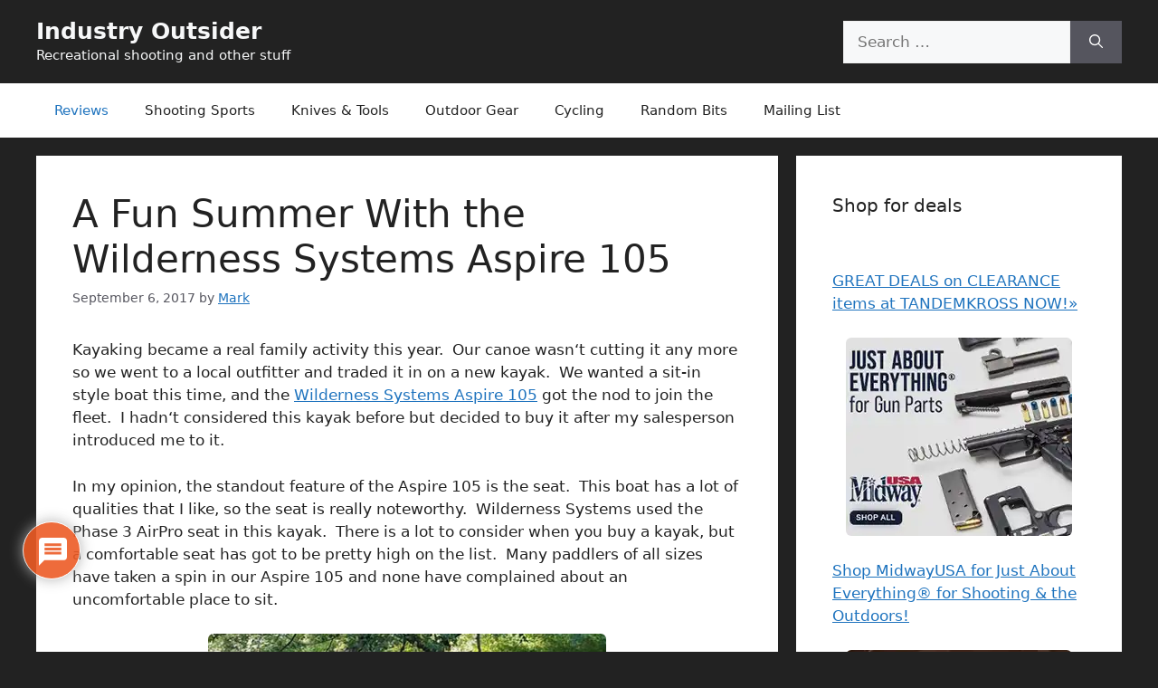

--- FILE ---
content_type: text/html; charset=utf-8
request_url: https://www.google.com/recaptcha/api2/anchor?ar=1&k=6LfNzasjAAAAABou1rnIe-NUCjRngTbb_yhun19o&co=aHR0cHM6Ly9pbmR1c3RyeW91dHNpZGVyLmNvbTo0NDM.&hl=en&v=PoyoqOPhxBO7pBk68S4YbpHZ&theme=light&size=normal&anchor-ms=20000&execute-ms=30000&cb=51w4yoenyrhj
body_size: 49337
content:
<!DOCTYPE HTML><html dir="ltr" lang="en"><head><meta http-equiv="Content-Type" content="text/html; charset=UTF-8">
<meta http-equiv="X-UA-Compatible" content="IE=edge">
<title>reCAPTCHA</title>
<style type="text/css">
/* cyrillic-ext */
@font-face {
  font-family: 'Roboto';
  font-style: normal;
  font-weight: 400;
  font-stretch: 100%;
  src: url(//fonts.gstatic.com/s/roboto/v48/KFO7CnqEu92Fr1ME7kSn66aGLdTylUAMa3GUBHMdazTgWw.woff2) format('woff2');
  unicode-range: U+0460-052F, U+1C80-1C8A, U+20B4, U+2DE0-2DFF, U+A640-A69F, U+FE2E-FE2F;
}
/* cyrillic */
@font-face {
  font-family: 'Roboto';
  font-style: normal;
  font-weight: 400;
  font-stretch: 100%;
  src: url(//fonts.gstatic.com/s/roboto/v48/KFO7CnqEu92Fr1ME7kSn66aGLdTylUAMa3iUBHMdazTgWw.woff2) format('woff2');
  unicode-range: U+0301, U+0400-045F, U+0490-0491, U+04B0-04B1, U+2116;
}
/* greek-ext */
@font-face {
  font-family: 'Roboto';
  font-style: normal;
  font-weight: 400;
  font-stretch: 100%;
  src: url(//fonts.gstatic.com/s/roboto/v48/KFO7CnqEu92Fr1ME7kSn66aGLdTylUAMa3CUBHMdazTgWw.woff2) format('woff2');
  unicode-range: U+1F00-1FFF;
}
/* greek */
@font-face {
  font-family: 'Roboto';
  font-style: normal;
  font-weight: 400;
  font-stretch: 100%;
  src: url(//fonts.gstatic.com/s/roboto/v48/KFO7CnqEu92Fr1ME7kSn66aGLdTylUAMa3-UBHMdazTgWw.woff2) format('woff2');
  unicode-range: U+0370-0377, U+037A-037F, U+0384-038A, U+038C, U+038E-03A1, U+03A3-03FF;
}
/* math */
@font-face {
  font-family: 'Roboto';
  font-style: normal;
  font-weight: 400;
  font-stretch: 100%;
  src: url(//fonts.gstatic.com/s/roboto/v48/KFO7CnqEu92Fr1ME7kSn66aGLdTylUAMawCUBHMdazTgWw.woff2) format('woff2');
  unicode-range: U+0302-0303, U+0305, U+0307-0308, U+0310, U+0312, U+0315, U+031A, U+0326-0327, U+032C, U+032F-0330, U+0332-0333, U+0338, U+033A, U+0346, U+034D, U+0391-03A1, U+03A3-03A9, U+03B1-03C9, U+03D1, U+03D5-03D6, U+03F0-03F1, U+03F4-03F5, U+2016-2017, U+2034-2038, U+203C, U+2040, U+2043, U+2047, U+2050, U+2057, U+205F, U+2070-2071, U+2074-208E, U+2090-209C, U+20D0-20DC, U+20E1, U+20E5-20EF, U+2100-2112, U+2114-2115, U+2117-2121, U+2123-214F, U+2190, U+2192, U+2194-21AE, U+21B0-21E5, U+21F1-21F2, U+21F4-2211, U+2213-2214, U+2216-22FF, U+2308-230B, U+2310, U+2319, U+231C-2321, U+2336-237A, U+237C, U+2395, U+239B-23B7, U+23D0, U+23DC-23E1, U+2474-2475, U+25AF, U+25B3, U+25B7, U+25BD, U+25C1, U+25CA, U+25CC, U+25FB, U+266D-266F, U+27C0-27FF, U+2900-2AFF, U+2B0E-2B11, U+2B30-2B4C, U+2BFE, U+3030, U+FF5B, U+FF5D, U+1D400-1D7FF, U+1EE00-1EEFF;
}
/* symbols */
@font-face {
  font-family: 'Roboto';
  font-style: normal;
  font-weight: 400;
  font-stretch: 100%;
  src: url(//fonts.gstatic.com/s/roboto/v48/KFO7CnqEu92Fr1ME7kSn66aGLdTylUAMaxKUBHMdazTgWw.woff2) format('woff2');
  unicode-range: U+0001-000C, U+000E-001F, U+007F-009F, U+20DD-20E0, U+20E2-20E4, U+2150-218F, U+2190, U+2192, U+2194-2199, U+21AF, U+21E6-21F0, U+21F3, U+2218-2219, U+2299, U+22C4-22C6, U+2300-243F, U+2440-244A, U+2460-24FF, U+25A0-27BF, U+2800-28FF, U+2921-2922, U+2981, U+29BF, U+29EB, U+2B00-2BFF, U+4DC0-4DFF, U+FFF9-FFFB, U+10140-1018E, U+10190-1019C, U+101A0, U+101D0-101FD, U+102E0-102FB, U+10E60-10E7E, U+1D2C0-1D2D3, U+1D2E0-1D37F, U+1F000-1F0FF, U+1F100-1F1AD, U+1F1E6-1F1FF, U+1F30D-1F30F, U+1F315, U+1F31C, U+1F31E, U+1F320-1F32C, U+1F336, U+1F378, U+1F37D, U+1F382, U+1F393-1F39F, U+1F3A7-1F3A8, U+1F3AC-1F3AF, U+1F3C2, U+1F3C4-1F3C6, U+1F3CA-1F3CE, U+1F3D4-1F3E0, U+1F3ED, U+1F3F1-1F3F3, U+1F3F5-1F3F7, U+1F408, U+1F415, U+1F41F, U+1F426, U+1F43F, U+1F441-1F442, U+1F444, U+1F446-1F449, U+1F44C-1F44E, U+1F453, U+1F46A, U+1F47D, U+1F4A3, U+1F4B0, U+1F4B3, U+1F4B9, U+1F4BB, U+1F4BF, U+1F4C8-1F4CB, U+1F4D6, U+1F4DA, U+1F4DF, U+1F4E3-1F4E6, U+1F4EA-1F4ED, U+1F4F7, U+1F4F9-1F4FB, U+1F4FD-1F4FE, U+1F503, U+1F507-1F50B, U+1F50D, U+1F512-1F513, U+1F53E-1F54A, U+1F54F-1F5FA, U+1F610, U+1F650-1F67F, U+1F687, U+1F68D, U+1F691, U+1F694, U+1F698, U+1F6AD, U+1F6B2, U+1F6B9-1F6BA, U+1F6BC, U+1F6C6-1F6CF, U+1F6D3-1F6D7, U+1F6E0-1F6EA, U+1F6F0-1F6F3, U+1F6F7-1F6FC, U+1F700-1F7FF, U+1F800-1F80B, U+1F810-1F847, U+1F850-1F859, U+1F860-1F887, U+1F890-1F8AD, U+1F8B0-1F8BB, U+1F8C0-1F8C1, U+1F900-1F90B, U+1F93B, U+1F946, U+1F984, U+1F996, U+1F9E9, U+1FA00-1FA6F, U+1FA70-1FA7C, U+1FA80-1FA89, U+1FA8F-1FAC6, U+1FACE-1FADC, U+1FADF-1FAE9, U+1FAF0-1FAF8, U+1FB00-1FBFF;
}
/* vietnamese */
@font-face {
  font-family: 'Roboto';
  font-style: normal;
  font-weight: 400;
  font-stretch: 100%;
  src: url(//fonts.gstatic.com/s/roboto/v48/KFO7CnqEu92Fr1ME7kSn66aGLdTylUAMa3OUBHMdazTgWw.woff2) format('woff2');
  unicode-range: U+0102-0103, U+0110-0111, U+0128-0129, U+0168-0169, U+01A0-01A1, U+01AF-01B0, U+0300-0301, U+0303-0304, U+0308-0309, U+0323, U+0329, U+1EA0-1EF9, U+20AB;
}
/* latin-ext */
@font-face {
  font-family: 'Roboto';
  font-style: normal;
  font-weight: 400;
  font-stretch: 100%;
  src: url(//fonts.gstatic.com/s/roboto/v48/KFO7CnqEu92Fr1ME7kSn66aGLdTylUAMa3KUBHMdazTgWw.woff2) format('woff2');
  unicode-range: U+0100-02BA, U+02BD-02C5, U+02C7-02CC, U+02CE-02D7, U+02DD-02FF, U+0304, U+0308, U+0329, U+1D00-1DBF, U+1E00-1E9F, U+1EF2-1EFF, U+2020, U+20A0-20AB, U+20AD-20C0, U+2113, U+2C60-2C7F, U+A720-A7FF;
}
/* latin */
@font-face {
  font-family: 'Roboto';
  font-style: normal;
  font-weight: 400;
  font-stretch: 100%;
  src: url(//fonts.gstatic.com/s/roboto/v48/KFO7CnqEu92Fr1ME7kSn66aGLdTylUAMa3yUBHMdazQ.woff2) format('woff2');
  unicode-range: U+0000-00FF, U+0131, U+0152-0153, U+02BB-02BC, U+02C6, U+02DA, U+02DC, U+0304, U+0308, U+0329, U+2000-206F, U+20AC, U+2122, U+2191, U+2193, U+2212, U+2215, U+FEFF, U+FFFD;
}
/* cyrillic-ext */
@font-face {
  font-family: 'Roboto';
  font-style: normal;
  font-weight: 500;
  font-stretch: 100%;
  src: url(//fonts.gstatic.com/s/roboto/v48/KFO7CnqEu92Fr1ME7kSn66aGLdTylUAMa3GUBHMdazTgWw.woff2) format('woff2');
  unicode-range: U+0460-052F, U+1C80-1C8A, U+20B4, U+2DE0-2DFF, U+A640-A69F, U+FE2E-FE2F;
}
/* cyrillic */
@font-face {
  font-family: 'Roboto';
  font-style: normal;
  font-weight: 500;
  font-stretch: 100%;
  src: url(//fonts.gstatic.com/s/roboto/v48/KFO7CnqEu92Fr1ME7kSn66aGLdTylUAMa3iUBHMdazTgWw.woff2) format('woff2');
  unicode-range: U+0301, U+0400-045F, U+0490-0491, U+04B0-04B1, U+2116;
}
/* greek-ext */
@font-face {
  font-family: 'Roboto';
  font-style: normal;
  font-weight: 500;
  font-stretch: 100%;
  src: url(//fonts.gstatic.com/s/roboto/v48/KFO7CnqEu92Fr1ME7kSn66aGLdTylUAMa3CUBHMdazTgWw.woff2) format('woff2');
  unicode-range: U+1F00-1FFF;
}
/* greek */
@font-face {
  font-family: 'Roboto';
  font-style: normal;
  font-weight: 500;
  font-stretch: 100%;
  src: url(//fonts.gstatic.com/s/roboto/v48/KFO7CnqEu92Fr1ME7kSn66aGLdTylUAMa3-UBHMdazTgWw.woff2) format('woff2');
  unicode-range: U+0370-0377, U+037A-037F, U+0384-038A, U+038C, U+038E-03A1, U+03A3-03FF;
}
/* math */
@font-face {
  font-family: 'Roboto';
  font-style: normal;
  font-weight: 500;
  font-stretch: 100%;
  src: url(//fonts.gstatic.com/s/roboto/v48/KFO7CnqEu92Fr1ME7kSn66aGLdTylUAMawCUBHMdazTgWw.woff2) format('woff2');
  unicode-range: U+0302-0303, U+0305, U+0307-0308, U+0310, U+0312, U+0315, U+031A, U+0326-0327, U+032C, U+032F-0330, U+0332-0333, U+0338, U+033A, U+0346, U+034D, U+0391-03A1, U+03A3-03A9, U+03B1-03C9, U+03D1, U+03D5-03D6, U+03F0-03F1, U+03F4-03F5, U+2016-2017, U+2034-2038, U+203C, U+2040, U+2043, U+2047, U+2050, U+2057, U+205F, U+2070-2071, U+2074-208E, U+2090-209C, U+20D0-20DC, U+20E1, U+20E5-20EF, U+2100-2112, U+2114-2115, U+2117-2121, U+2123-214F, U+2190, U+2192, U+2194-21AE, U+21B0-21E5, U+21F1-21F2, U+21F4-2211, U+2213-2214, U+2216-22FF, U+2308-230B, U+2310, U+2319, U+231C-2321, U+2336-237A, U+237C, U+2395, U+239B-23B7, U+23D0, U+23DC-23E1, U+2474-2475, U+25AF, U+25B3, U+25B7, U+25BD, U+25C1, U+25CA, U+25CC, U+25FB, U+266D-266F, U+27C0-27FF, U+2900-2AFF, U+2B0E-2B11, U+2B30-2B4C, U+2BFE, U+3030, U+FF5B, U+FF5D, U+1D400-1D7FF, U+1EE00-1EEFF;
}
/* symbols */
@font-face {
  font-family: 'Roboto';
  font-style: normal;
  font-weight: 500;
  font-stretch: 100%;
  src: url(//fonts.gstatic.com/s/roboto/v48/KFO7CnqEu92Fr1ME7kSn66aGLdTylUAMaxKUBHMdazTgWw.woff2) format('woff2');
  unicode-range: U+0001-000C, U+000E-001F, U+007F-009F, U+20DD-20E0, U+20E2-20E4, U+2150-218F, U+2190, U+2192, U+2194-2199, U+21AF, U+21E6-21F0, U+21F3, U+2218-2219, U+2299, U+22C4-22C6, U+2300-243F, U+2440-244A, U+2460-24FF, U+25A0-27BF, U+2800-28FF, U+2921-2922, U+2981, U+29BF, U+29EB, U+2B00-2BFF, U+4DC0-4DFF, U+FFF9-FFFB, U+10140-1018E, U+10190-1019C, U+101A0, U+101D0-101FD, U+102E0-102FB, U+10E60-10E7E, U+1D2C0-1D2D3, U+1D2E0-1D37F, U+1F000-1F0FF, U+1F100-1F1AD, U+1F1E6-1F1FF, U+1F30D-1F30F, U+1F315, U+1F31C, U+1F31E, U+1F320-1F32C, U+1F336, U+1F378, U+1F37D, U+1F382, U+1F393-1F39F, U+1F3A7-1F3A8, U+1F3AC-1F3AF, U+1F3C2, U+1F3C4-1F3C6, U+1F3CA-1F3CE, U+1F3D4-1F3E0, U+1F3ED, U+1F3F1-1F3F3, U+1F3F5-1F3F7, U+1F408, U+1F415, U+1F41F, U+1F426, U+1F43F, U+1F441-1F442, U+1F444, U+1F446-1F449, U+1F44C-1F44E, U+1F453, U+1F46A, U+1F47D, U+1F4A3, U+1F4B0, U+1F4B3, U+1F4B9, U+1F4BB, U+1F4BF, U+1F4C8-1F4CB, U+1F4D6, U+1F4DA, U+1F4DF, U+1F4E3-1F4E6, U+1F4EA-1F4ED, U+1F4F7, U+1F4F9-1F4FB, U+1F4FD-1F4FE, U+1F503, U+1F507-1F50B, U+1F50D, U+1F512-1F513, U+1F53E-1F54A, U+1F54F-1F5FA, U+1F610, U+1F650-1F67F, U+1F687, U+1F68D, U+1F691, U+1F694, U+1F698, U+1F6AD, U+1F6B2, U+1F6B9-1F6BA, U+1F6BC, U+1F6C6-1F6CF, U+1F6D3-1F6D7, U+1F6E0-1F6EA, U+1F6F0-1F6F3, U+1F6F7-1F6FC, U+1F700-1F7FF, U+1F800-1F80B, U+1F810-1F847, U+1F850-1F859, U+1F860-1F887, U+1F890-1F8AD, U+1F8B0-1F8BB, U+1F8C0-1F8C1, U+1F900-1F90B, U+1F93B, U+1F946, U+1F984, U+1F996, U+1F9E9, U+1FA00-1FA6F, U+1FA70-1FA7C, U+1FA80-1FA89, U+1FA8F-1FAC6, U+1FACE-1FADC, U+1FADF-1FAE9, U+1FAF0-1FAF8, U+1FB00-1FBFF;
}
/* vietnamese */
@font-face {
  font-family: 'Roboto';
  font-style: normal;
  font-weight: 500;
  font-stretch: 100%;
  src: url(//fonts.gstatic.com/s/roboto/v48/KFO7CnqEu92Fr1ME7kSn66aGLdTylUAMa3OUBHMdazTgWw.woff2) format('woff2');
  unicode-range: U+0102-0103, U+0110-0111, U+0128-0129, U+0168-0169, U+01A0-01A1, U+01AF-01B0, U+0300-0301, U+0303-0304, U+0308-0309, U+0323, U+0329, U+1EA0-1EF9, U+20AB;
}
/* latin-ext */
@font-face {
  font-family: 'Roboto';
  font-style: normal;
  font-weight: 500;
  font-stretch: 100%;
  src: url(//fonts.gstatic.com/s/roboto/v48/KFO7CnqEu92Fr1ME7kSn66aGLdTylUAMa3KUBHMdazTgWw.woff2) format('woff2');
  unicode-range: U+0100-02BA, U+02BD-02C5, U+02C7-02CC, U+02CE-02D7, U+02DD-02FF, U+0304, U+0308, U+0329, U+1D00-1DBF, U+1E00-1E9F, U+1EF2-1EFF, U+2020, U+20A0-20AB, U+20AD-20C0, U+2113, U+2C60-2C7F, U+A720-A7FF;
}
/* latin */
@font-face {
  font-family: 'Roboto';
  font-style: normal;
  font-weight: 500;
  font-stretch: 100%;
  src: url(//fonts.gstatic.com/s/roboto/v48/KFO7CnqEu92Fr1ME7kSn66aGLdTylUAMa3yUBHMdazQ.woff2) format('woff2');
  unicode-range: U+0000-00FF, U+0131, U+0152-0153, U+02BB-02BC, U+02C6, U+02DA, U+02DC, U+0304, U+0308, U+0329, U+2000-206F, U+20AC, U+2122, U+2191, U+2193, U+2212, U+2215, U+FEFF, U+FFFD;
}
/* cyrillic-ext */
@font-face {
  font-family: 'Roboto';
  font-style: normal;
  font-weight: 900;
  font-stretch: 100%;
  src: url(//fonts.gstatic.com/s/roboto/v48/KFO7CnqEu92Fr1ME7kSn66aGLdTylUAMa3GUBHMdazTgWw.woff2) format('woff2');
  unicode-range: U+0460-052F, U+1C80-1C8A, U+20B4, U+2DE0-2DFF, U+A640-A69F, U+FE2E-FE2F;
}
/* cyrillic */
@font-face {
  font-family: 'Roboto';
  font-style: normal;
  font-weight: 900;
  font-stretch: 100%;
  src: url(//fonts.gstatic.com/s/roboto/v48/KFO7CnqEu92Fr1ME7kSn66aGLdTylUAMa3iUBHMdazTgWw.woff2) format('woff2');
  unicode-range: U+0301, U+0400-045F, U+0490-0491, U+04B0-04B1, U+2116;
}
/* greek-ext */
@font-face {
  font-family: 'Roboto';
  font-style: normal;
  font-weight: 900;
  font-stretch: 100%;
  src: url(//fonts.gstatic.com/s/roboto/v48/KFO7CnqEu92Fr1ME7kSn66aGLdTylUAMa3CUBHMdazTgWw.woff2) format('woff2');
  unicode-range: U+1F00-1FFF;
}
/* greek */
@font-face {
  font-family: 'Roboto';
  font-style: normal;
  font-weight: 900;
  font-stretch: 100%;
  src: url(//fonts.gstatic.com/s/roboto/v48/KFO7CnqEu92Fr1ME7kSn66aGLdTylUAMa3-UBHMdazTgWw.woff2) format('woff2');
  unicode-range: U+0370-0377, U+037A-037F, U+0384-038A, U+038C, U+038E-03A1, U+03A3-03FF;
}
/* math */
@font-face {
  font-family: 'Roboto';
  font-style: normal;
  font-weight: 900;
  font-stretch: 100%;
  src: url(//fonts.gstatic.com/s/roboto/v48/KFO7CnqEu92Fr1ME7kSn66aGLdTylUAMawCUBHMdazTgWw.woff2) format('woff2');
  unicode-range: U+0302-0303, U+0305, U+0307-0308, U+0310, U+0312, U+0315, U+031A, U+0326-0327, U+032C, U+032F-0330, U+0332-0333, U+0338, U+033A, U+0346, U+034D, U+0391-03A1, U+03A3-03A9, U+03B1-03C9, U+03D1, U+03D5-03D6, U+03F0-03F1, U+03F4-03F5, U+2016-2017, U+2034-2038, U+203C, U+2040, U+2043, U+2047, U+2050, U+2057, U+205F, U+2070-2071, U+2074-208E, U+2090-209C, U+20D0-20DC, U+20E1, U+20E5-20EF, U+2100-2112, U+2114-2115, U+2117-2121, U+2123-214F, U+2190, U+2192, U+2194-21AE, U+21B0-21E5, U+21F1-21F2, U+21F4-2211, U+2213-2214, U+2216-22FF, U+2308-230B, U+2310, U+2319, U+231C-2321, U+2336-237A, U+237C, U+2395, U+239B-23B7, U+23D0, U+23DC-23E1, U+2474-2475, U+25AF, U+25B3, U+25B7, U+25BD, U+25C1, U+25CA, U+25CC, U+25FB, U+266D-266F, U+27C0-27FF, U+2900-2AFF, U+2B0E-2B11, U+2B30-2B4C, U+2BFE, U+3030, U+FF5B, U+FF5D, U+1D400-1D7FF, U+1EE00-1EEFF;
}
/* symbols */
@font-face {
  font-family: 'Roboto';
  font-style: normal;
  font-weight: 900;
  font-stretch: 100%;
  src: url(//fonts.gstatic.com/s/roboto/v48/KFO7CnqEu92Fr1ME7kSn66aGLdTylUAMaxKUBHMdazTgWw.woff2) format('woff2');
  unicode-range: U+0001-000C, U+000E-001F, U+007F-009F, U+20DD-20E0, U+20E2-20E4, U+2150-218F, U+2190, U+2192, U+2194-2199, U+21AF, U+21E6-21F0, U+21F3, U+2218-2219, U+2299, U+22C4-22C6, U+2300-243F, U+2440-244A, U+2460-24FF, U+25A0-27BF, U+2800-28FF, U+2921-2922, U+2981, U+29BF, U+29EB, U+2B00-2BFF, U+4DC0-4DFF, U+FFF9-FFFB, U+10140-1018E, U+10190-1019C, U+101A0, U+101D0-101FD, U+102E0-102FB, U+10E60-10E7E, U+1D2C0-1D2D3, U+1D2E0-1D37F, U+1F000-1F0FF, U+1F100-1F1AD, U+1F1E6-1F1FF, U+1F30D-1F30F, U+1F315, U+1F31C, U+1F31E, U+1F320-1F32C, U+1F336, U+1F378, U+1F37D, U+1F382, U+1F393-1F39F, U+1F3A7-1F3A8, U+1F3AC-1F3AF, U+1F3C2, U+1F3C4-1F3C6, U+1F3CA-1F3CE, U+1F3D4-1F3E0, U+1F3ED, U+1F3F1-1F3F3, U+1F3F5-1F3F7, U+1F408, U+1F415, U+1F41F, U+1F426, U+1F43F, U+1F441-1F442, U+1F444, U+1F446-1F449, U+1F44C-1F44E, U+1F453, U+1F46A, U+1F47D, U+1F4A3, U+1F4B0, U+1F4B3, U+1F4B9, U+1F4BB, U+1F4BF, U+1F4C8-1F4CB, U+1F4D6, U+1F4DA, U+1F4DF, U+1F4E3-1F4E6, U+1F4EA-1F4ED, U+1F4F7, U+1F4F9-1F4FB, U+1F4FD-1F4FE, U+1F503, U+1F507-1F50B, U+1F50D, U+1F512-1F513, U+1F53E-1F54A, U+1F54F-1F5FA, U+1F610, U+1F650-1F67F, U+1F687, U+1F68D, U+1F691, U+1F694, U+1F698, U+1F6AD, U+1F6B2, U+1F6B9-1F6BA, U+1F6BC, U+1F6C6-1F6CF, U+1F6D3-1F6D7, U+1F6E0-1F6EA, U+1F6F0-1F6F3, U+1F6F7-1F6FC, U+1F700-1F7FF, U+1F800-1F80B, U+1F810-1F847, U+1F850-1F859, U+1F860-1F887, U+1F890-1F8AD, U+1F8B0-1F8BB, U+1F8C0-1F8C1, U+1F900-1F90B, U+1F93B, U+1F946, U+1F984, U+1F996, U+1F9E9, U+1FA00-1FA6F, U+1FA70-1FA7C, U+1FA80-1FA89, U+1FA8F-1FAC6, U+1FACE-1FADC, U+1FADF-1FAE9, U+1FAF0-1FAF8, U+1FB00-1FBFF;
}
/* vietnamese */
@font-face {
  font-family: 'Roboto';
  font-style: normal;
  font-weight: 900;
  font-stretch: 100%;
  src: url(//fonts.gstatic.com/s/roboto/v48/KFO7CnqEu92Fr1ME7kSn66aGLdTylUAMa3OUBHMdazTgWw.woff2) format('woff2');
  unicode-range: U+0102-0103, U+0110-0111, U+0128-0129, U+0168-0169, U+01A0-01A1, U+01AF-01B0, U+0300-0301, U+0303-0304, U+0308-0309, U+0323, U+0329, U+1EA0-1EF9, U+20AB;
}
/* latin-ext */
@font-face {
  font-family: 'Roboto';
  font-style: normal;
  font-weight: 900;
  font-stretch: 100%;
  src: url(//fonts.gstatic.com/s/roboto/v48/KFO7CnqEu92Fr1ME7kSn66aGLdTylUAMa3KUBHMdazTgWw.woff2) format('woff2');
  unicode-range: U+0100-02BA, U+02BD-02C5, U+02C7-02CC, U+02CE-02D7, U+02DD-02FF, U+0304, U+0308, U+0329, U+1D00-1DBF, U+1E00-1E9F, U+1EF2-1EFF, U+2020, U+20A0-20AB, U+20AD-20C0, U+2113, U+2C60-2C7F, U+A720-A7FF;
}
/* latin */
@font-face {
  font-family: 'Roboto';
  font-style: normal;
  font-weight: 900;
  font-stretch: 100%;
  src: url(//fonts.gstatic.com/s/roboto/v48/KFO7CnqEu92Fr1ME7kSn66aGLdTylUAMa3yUBHMdazQ.woff2) format('woff2');
  unicode-range: U+0000-00FF, U+0131, U+0152-0153, U+02BB-02BC, U+02C6, U+02DA, U+02DC, U+0304, U+0308, U+0329, U+2000-206F, U+20AC, U+2122, U+2191, U+2193, U+2212, U+2215, U+FEFF, U+FFFD;
}

</style>
<link rel="stylesheet" type="text/css" href="https://www.gstatic.com/recaptcha/releases/PoyoqOPhxBO7pBk68S4YbpHZ/styles__ltr.css">
<script nonce="JeFH0p9PzCyO-fjPWATkvQ" type="text/javascript">window['__recaptcha_api'] = 'https://www.google.com/recaptcha/api2/';</script>
<script type="text/javascript" src="https://www.gstatic.com/recaptcha/releases/PoyoqOPhxBO7pBk68S4YbpHZ/recaptcha__en.js" nonce="JeFH0p9PzCyO-fjPWATkvQ">
      
    </script></head>
<body><div id="rc-anchor-alert" class="rc-anchor-alert"></div>
<input type="hidden" id="recaptcha-token" value="[base64]">
<script type="text/javascript" nonce="JeFH0p9PzCyO-fjPWATkvQ">
      recaptcha.anchor.Main.init("[\x22ainput\x22,[\x22bgdata\x22,\x22\x22,\[base64]/[base64]/[base64]/ZyhXLGgpOnEoW04sMjEsbF0sVywwKSxoKSxmYWxzZSxmYWxzZSl9Y2F0Y2goayl7RygzNTgsVyk/[base64]/[base64]/[base64]/[base64]/[base64]/[base64]/[base64]/bmV3IEJbT10oRFswXSk6dz09Mj9uZXcgQltPXShEWzBdLERbMV0pOnc9PTM/bmV3IEJbT10oRFswXSxEWzFdLERbMl0pOnc9PTQ/[base64]/[base64]/[base64]/[base64]/[base64]\\u003d\x22,\[base64]\\u003d\\u003d\x22,\x22NcKUUcK4JcKfwopJwpHCgjgFwrlPw47DlC5uwrzCvms3wrrDokNqFsOfwpRQw6HDnmjCjF8fwonCs8O/[base64]/DmMKHw5QGw6B6bWnCs8K7w73Dm8OuWcOII8Oxwp5Bw5smbQrDgMKtwo3Chh4EYXjCl8OMTcKkw4F/wr/[base64]/YGwsUcK2woPDsMOyw5kGEiU9wqpSXE3CsC7DusOYw53CvcKzW8KaZhPDlFAXwoorw6dOwpvCgx3DksOhbz3DjVzDrsKcwqHDuhbDs3/CtsO4wq1+KADCj30swrhgw5tkw5V/AMONATNuw6HCjMK3w7PCrSzCqQbCoGnCr2DCpRRBc8OWDVN2OcKMwoXDjzM1w47CpBbDpcKrAsKlIWrDvcKow6zChB/[base64]/bcKPwrfCqsKrwqrCnMOVaVzDvsOtb0/DrhVNZUZgwrF+w5V+w5/[base64]/DqE7CscOVV8Khw7bCsMK4UcKyOsONVQXCo8KqbinDr8KZJMOtXnvChcORQcO5w7wKcsKCw7/Ch11MwqxnfRUSwrTDhlvDv8O/[base64]/CqMOSWsOww7HCqyPCicOoUgp/DMOhQD4McMOFNxfDmwAGFsKGw5PCsMKGLVfDsEbCr8O8w53Cs8O2VMOxw7jChg3ClMKdw49ew4ICMwbDqCE7wpZfwq1sC2xSwpbCvMKFGcOgVHzDp2MGwq3DlsOrw53DiWhAw4TDt8KNcMKBWixxUh/[base64]/[base64]/Ck3w5MsKbw7sTwrrCqz9RwqnDgyvDt8OYw4nDksOnw6PDo8KXwpZTfcKpC3vCrcOANcOzZ8KOwpJWw43Dgl4ZwqvDk18sw4bDhll+eErDuHTCqMKRwo7DgMOZw7h4MgFRw4PCosKQIMK7w4RCwrXCnsOBw6PCt8KPG8O5w7zCtkw6wpMobgkHw4gHd8O3Zxx9w74/[base64]/CqsOzw7o+wp9tw6xQOQzCpMO5wrfDtcKPw47CuCDDo8Kew7ZDIzBqwpgkw5waSgfDkcO9w4kzw6VaKw7Dp8KDQMK5ZHofwrURHRXCh8OHwqfCpMOGAFfCgx/CgMOQRMKJLcKFw4zCmMKPLRJXwpnCiMK9FcOZPjrDoT7CncKVw6VLA0vDmlfCtMODwpvDulYbRsO1w686w4YQwpUORBpsIhMewp/[base64]/[base64]/DkDZ1Cl3Cu0FhAsKhNXLCu2DCqnjCg8KyeMOfw5bCg8ORA8OYdEPDlMOpwrt8w4tIZ8O6w5jDlzXCrcKCWAxdwq4/wpjCuSfDmCPClzIpwr1vJT/CgsOlwqbDgMOITsO+wprCnCrDsB5IZwjCjhYqL2pZwp3ChcOkAsOnw5MOw4jDn1vCpsKHQRnCi8Onw5PDgE4hwotmwofCjDDDhsOPwqZdwrsRCRzDvirCm8KEw5sCw7HCscK8wojCjcKrCSo4wrXCgj5PJk/Ch8K+FcO0EsKBwrxKZMKSJMKfwo8AKF5TNS1cwobDiFHCulICIMOjSnTDi8OMCmTCqMO8FcOzw5BfLGzCnBl+VBDDukJSwpNuwqHDqWMMw6kAecKqfmZvBsOzw7RSw69SVExIQsKtwowXWsKqIcKqJMKrO3/CgsOkwrJJwrbDqcKCw6fDqcOFFyvDt8KOdcOnEMKaXmXDpD/[base64]/X2HDvnbChnjDpMKbWsKvwpIyeH7CuzHDmSnCvTXDtnYTwqxtwoBFw4zCjibDpA/CtMO+USrCjHfDv8KAIcKZIFh/[base64]/CkcKMU8Kgw58wwrPDhMOzw6ppwqQmw7XCt3ocMBPDrMOGAsKVwp5tFcKPcsKsPQPCn8OhbhIOwprDj8KdPMKwAznDghHCsMKpasK5AcOuU8OswpRXw7nDpGdLw5MTfcORw5rDo8OSeBsyw5XCocOmfMKWeEc6wpwyLsOAwpZqGsKGGsO9wpMww4/CgXk9A8K7OcKJKFnDoMKOXMOaw47CrQw5HFpoLkQgIzcSw6fCiDxvY8KUw5DDmcOjwpDDnMO8asK6w5zDtMOsw4fCrBNgbcO/MwbDiMOIw5EAw7nCpsO/PsKaOT7DnBbCg1ttw63CqcKaw79IFkcPFMO4HXDCmcO9wp7DuFZ1X8OEVS7DsnZcwqXCtMKDcwLDi1Jbw4DCvAHClDZ5DVPClj8GNSVUF8Kkw6XDmDfDv8K2cH8ewqhNwpnCplFERcKrAC7DghYaw6/Ci3cUd8OGw4bClw1DaD7CtsKdVQcCfwnCpV1Qwql2w7IfVGBrw4YMCcOZc8KJAw8TJlZZwpHCocO3SV7Cuz1fVHfCkFNjHMKpD8OCwpNxX2k1w6stw5HDmifCmcK5wq1aZWTDjMKbXXPCg101w5t0TgNoCwRUwq/DgcO5w4/Ch8KUwrjDqFjCnnl8GMO6wr54SsKSbWTCv39qwrXCtsKVwoPDpcOAw6rDlxHClB7Cq8O3wponw73CqcO1SztvTcKdw6bDpHTDkB7CujXCssOyGS9ZFmFdR1BUw7hSw44OwpjDmMKBwpFKwoHDs0rCtyTDgDYwWMKRDkMMNsKsIcOuwr7Cp8OCLkJMw7fCusKTwqh/[base64]/CpMOxGcKOXMO4w6vDhcKHehtBQlzCkHICEcOna8K+bm4LUWgewpF5wqTCjsKZOTgwM8KVwoHDrsO/A8OCwrfDgsKPGmfCjGVqw5AXXnUxw7Yrw4bCvMK7NcOhDyEPbMOEwpg4dgRPAHnCksOdw4czwpPDlSjDglYQa14lwo53wq/DrsO2woQzwpbClCXCicOgJsOJw5/DusOVbjXDlxXDuMOqwpgnRkkfw54Cwq10w5PCuyLDqRcFDMOyUCpwwoXCgAHCnsOGDcKFH8O1FsKSw4/[base64]/DiMKjw4IjwoVXHcK/U8KPw5nCq8K+w53DusKLwogrw5TDnzQUSWI2UsOGw5s3w5PDtm3CpVjDpcOhw43DsQzCn8KawqtGw7zCg1/CriVIw6dfEMO4LcK9WBLDiMKjwroVPsKmUQhuMsKYwpYyw7TCl1nDtMOUw7AmCmkjw4IjUG1Swr9WfMOgAVvDgcK1SzLCn8KSJcKMPxzDpDzCq8Ogw4vCrMKVFztyw7NFwplJJ15AGcKeCsKWwofCg8O0KTDDnMKWwoJdwoAzw6tAwp3CrMOdUcOWw5/CnmTDgW/[base64]/LnrDjcOKb8ObUMK9w6LDmcKuMwlQc8O5w6/[base64]/DjcOAc8OtJQHCtWvCnsOVwpUmwoANw5dUw4vDqXbCrHLDnDLDtTvDqMOzCMOnw7zCoMK1wqvChcOwwq3Cj24OdsOgeUnCrRgNw7fDrz51w6g/JBLCnD3CpFjCn8KfU8OcA8OqXsOaWwQAE3MpwpQjE8KZwrvCiXwuw6YNw43DnMKUf8Kaw5tyw67DnBbCuCM/DQrDtUPCgwsTw484w5BuQknCqsOcw7DCn8Kkw6QMw7bDnsKKw6Vdwr8vTcOlMcO/FsKhSsKhw4jCjsOzw77DjsK9LHw9Bm9Qw6XDqsKSJ3/Cp2hvLcOUOsORw7zCgMKSOsOsRcOnwq7DrsKBwpjDq8OPeD1Vw4wVwoYjMMO+PcOOWsOAw71AEcKTD07CrEvDrcK9wr8MD3/CpCfCtcOFS8OsbsOXCcONw45bEcKNbwY6WRnDrWTDhMKww65wC1DCmjhrZSNaT1U9MMO5w6DCm8O5VMKtaRY1DW3DusOpTcOTEsKCwp8hU8Otwo9NHcKuwrwcbxkDGGkKaEwQTsK7HQvCq0/CgyA8w4RFwr/CpMO/S0wew7xmf8KxwoLCp8Kbw7fCgMO1w7nDksO5JsOYwqYewrHCg2bDpMKpZcO3dcOFWF3Dn0tQwqY3aMOhw7LDhBRCw7geaMKdUjrDk8Kvwp19w7DCnn4Mw53Cu0Fdw4PDrydXwq8Ww49bDTbCosOhPsOvw6gywo/[base64]/DoMKOw6czH8K6wpPCnGUYwqTDpMKEwqQhw6XChl0vCsO1TwDDrcKvYMKIw7oaw4tuGCbDksOZBhvCiTxAwowBEMK0w7zDrTLCrsK2wptSw7vDhxQvwr0ow7HDpBfDh13DvcKPwr/CqTjCtMKYwobCqsOFwq06w7fDtit0SmpqwqJRX8KCPsK5PsOnwqB/[base64]/[base64]/Ct8KORgYXP3U9w4JCwqAGwqTDn2jCo8KYw5UWJ8K4wqPCnlfCnjfDvMKLZjzCrR9pLyrDksKAZQw+ayfDjMOBSjl0SsK5w5IQB8Oiw5bCvxDDs2l/w7lgH0x5wow/W3vDo1rDpzPDhsOhw7DCgAsddF7Dq1xow47CucK+TH9yOFbDr1EnWcKxw5DCq2PCrkXCrcK5wqrDtR/CtkDDnsOCwoLDp8KSacOFwr56AToDQU3CrV3CpkZcw4zDgsOqfwB8PMOBwo/CnmHCgyhKwpTDgnE5XsKdGgbCky/CgcKaMMOQJTvDrcOSaMKREcK2w4HDtygvFhrDjkM5wohTwqzDgcKpQsKWOcKdP8OQw5nDi8O9wqV8w7Etw53DuXDCvzM7W09Kw6oRw5/ClTFdajhrCX9lwq4QfHRLFMOgwo7CjX3CtQQLNcOUw4Vjw5IJwpfDu8KvwrM/NXTDgMOpB0rCvUAXwop2worCmsKqU8KAw6gzworCvkZOA8OWw67DnUvDhzLDm8Kaw7Ftwrl1K1cewpXDqsK+w6XChAIpw7XDm8KQwoF8cn9vwq7DjRPCkCNJw5XCiTLDkykCw4HDm0fDkHgzw4XDvG3DjcKsc8OWVMKww7TDjjvCpcKMP8OqVC1/wpbDskbCu8KCwozDn8K7T8OFwqXDi1tqSsKuw5vDhcOcD8O1wqLChcO9M8K2wrFCw5BxQhw5Y8KKRsK2wpptw54bwp9/amRBPD3Cnh3DtcO0wrcww60Gw5rDlmJTBEvCl0IDFMOkNWVNdMKpC8KKwojCvcOJw5rDhAMIYsKOwpfDlcOTOg/CjRtRwqLDqcOdRMKQZRBkw5fDpBcUYgY/w64Hw4IIacOWLcKECyTDt8KMY17DqsO5DmzDucKUCGBzMC8qWsKuwpkQP2xzwoZUCR/[base64]/ZsOiw7vCu2ZQwoR+eVEPDCLCqcOAw79Aw7TDocOjN3NpcMKZLSbCtWjDvcKheU5NSUjDnMKsPTgoIAE+wqAuw7XDsmbDiMOEAsKjVmnDssKaaDXCm8ObXDwIworCnXbDocKew4jDksKtwpJrw6/[base64]/wrlpD1sfTsOYw5JjMQPCvg/[base64]/bXsNw5hwJcK3w6TDgsOwFB9Tw7FFD8O+KcOOwop+TUfCmkMPU8KNai3DmcOaLcO3wq12eMKawofDo2Euw4sfwqFkaMKdYAbCusOPQsKQwrTDssOAwr0MRGLCu1TDsDYIwoMNw7zDlsKbZV/DpsOuME7DrsOgR8KnexLCkR9Fw4pFwqjCugcXCsOMPBdzwpAbYMOfwpvDpl/DjUTDtjPDmcKRwo/DncKOBcO6cEAnw6dPeX9EdsOmWHnCi8KpLMOww6UxGB/DkxM5a2jDhsKrw6gLWsOMbg1KwqsMwqQOwohOw5TCn2rCmcO1OB0SQsOyXsKnWsK0ZUJXwoHDk2JWw4ozeBbDjMOvw6QWBkBtw5p7w57ClMK4fMKTXTRpZH3CrMOGTcOrMcKee3s8RlfDkcK1EsOfwp7Dr3LDjSJUalbDiBc7WF8Ow6fDqD/Dtj/[base64]/DuA5BwoxowoXCrcKcbyxPUMKHwpIvb3HCtH7CuATDkydcBjXCqisTWsK/D8KLbUnCoMKVwqTCsGDCosOHw5RkJTR0wpNYw7/[base64]/CqwXDo8OUG8OVw63Dg8OeZxYQOj98ShPDukvCslDDhRo6w5pbw5B5wodcUQ4wIcKzWyt7w61LSBHCkcKPJXTCqsOXdsKpQsOhwr7CgcOsw4UWw4FuwrEUd8KxV8K/w5PCs8ONwpYeWsK6w6piw6bCjsKxEMK1wqBiwqtLaS1tBmcGwo3CsMKXXMKXw4UAw5DCn8KDPMOvw6XCljfCuzDDpEZhwrcAGsOFwpXCrcKRw6nDvjPDpwYeQMKxdR8Zw4/[base64]/DsVbDhcOlw5TDlcKkdmN8IsOcw41eWkZyw57CtGYRP8OJw7LDocKkC0PDkgt5YTPCkwHDoMKBwqTCqETCqMKgw6fCuGvCjWHDt0EBHMOyFDhjPWXCnHxDX2lfwqzDosO0U2xudWTCtcOkwrp0XTwacD/CmMOnwrXDpsKVw5LCjyLDnMOHwprCnk4ow5vDrMKgwrPDtcOSC1LCm8KSwphIwrxhwprDp8Orw5lMw6dtAl1GDcONOy/[base64]/wp1eecOnXcOWdFpUWcOuwrDCr2puWcKbfMOvdMKIw4EBw6Vzw5jCrX5Awrc9wo3CuAPDusOJBFjCjQBZw7TCkcOew5Jpw59Xw4lUMsKKwpQUw6jDqG3Dt3olRz1owrXCq8KOdsOyfsO/Z8OUwqjCtS3DsWvCvsKsIWwKYwjDvnFSa8KeXgMTHsODMsKEUmc/HiMkWcKaw4IGw4orw63DrcKqY8OlwrsBwpnDuGVlwqZwe8KRw70jfVBuw6AMQsK7w7B3ZMOUwrPDk8OBwqAJwoM1wq1Cc14aDsO3wqMWJ8Kgwq7CvMKcwrJHfcO9BxNWwoUbZ8Okw6/DjnJywprDiHtQwopcwrfCrMKlwojCrsKpw5/[base64]/CimDCtmXCuWnClUrCsmnCrVkLeUEZwo1bwrbDs09CwoXDt8OtwobDjcORwrwRwpIbB8OBwrZHLRoNw6l7JsODwo9swpEwPnBMw64NfxbCqsOrZBYLwojCow7DvMOCw5LCoMOqwpHCmMKQPcKmBsKkwpkVdSpZCX/[base64]/CmHF0w5N2wobDgyVmYsObTgjDrcKcwr1lMSEvd8K1wr4Pw5/ChcO7woEjw5vDrS4zw7BEZsKoBsOMwroTw5jDkcKqw5vCmixoelDDonouO8KIw7rCvlUdL8K/D8K2wrPDnEdIBFjDg8KnAnnCsQA5csOaw4fDqsODMFfDrD7ClMO5NsKuCELCoMKYE8KYw4bCoThiwrfDvsOdfMKiPMOCwoLDondIRSzCjgjCuSwow4cfw7LDp8KiJsKFOMK5wqt3eTJpwrHDt8KBw6TCpMK4woogbkdACMKSdMOJwptnLC9twqQkw5jDosO/wo04wrjDtlRoworChRg3w4XDtcKUH3TDlsKtwoQWw4TCoivCrHDCisKQw592w47ClB/[base64]/DviHDnQUbwpzClsOQAcOvM2LDlCNQw4VFwq7DoMKyXEjChUd8FsO9wrPDrMKfYcOsw7HCgHnDjBZRd8K0dS1ZRMKMVcKYwrYBw50PwqHCmsKBw5rCoXN2w6zCl1FtYMO3wrseL8KHPEwDRMOXw4DDpcOBw7/Cm1DCuMKewonDv17Dj3XDiDvDn8KuLlrCuCrDjjPDmCVNwotwwpFYwrbDvC05woXDoid3w6XCpifCiRnDhwPCvsK5w6oNw4rDlMKQPBTCqFTDjzlFUXPDgMKFw6vCuMOUOsOew68xwpzCmiZyw6bDp0lBQ8OVw4zClsKbR8Kqwphqw5/Dm8OlGMOGwrXCnA/[base64]/DlsKawpfDtEvDpsKRKsOHwqwCIgMmUl16BhRhwpTDrsKod1Jgw5PDoRAmw4deDMK/wpvCiMOfw4vDr3UAW30JUTFOHTt9w4jDpwoaL8KKw5ksw5TDqgh+VcOnP8KbRsKCwrTCjsObQHJ2SD/DtUwHE8O3L1PChhwZwprCrcOxEsKkw5vDgWXCp8K7wo9wwqkxT8KywqfCj8Onw5gPw7LDrcKUw7jDuCHCkRDCjkXDmMK9w5fDkUjCqcO0wp7DqcKJKGojw6s8w5RYcMOCRwnDjcKsVA3DtMO1A23Cnj7DjMKwAsOCSEUSwojCmh4yw7oqwrgDwofCkB/[base64]/Cn8OfMMOtfsKYAMKiJsKFA8OWwoQvWyLDs3LDlionwrROwo4TDVUeEsKpM8OhHcORasOIcsOMw63CsQ3CvsOkwpU2VsOCcMKxw4N/LsKmbMOOwp/DjwEuwq8WYxPDvcKoOsOyDsOjw7NSw6PCqsKmJ0NiIsK9JsOFZcK9ECVSC8KxwrjCqRDDjMO+wpV9AsK/OwI/a8OTwprCscOXQsOww7FBEsOrw6YRfx7Dj2fDh8Ofwp1sRsKkw7I7F1x+wqQlFMOVGsO0w7EsYsK1K24MwpbCgcKNwrtww4rDksK4HmvCl3HCsEE/DsKkw4MFwoXCn1IGSEgtG104wp8kfE1eC8O+IHE2AWDDjsKRHMKIwrjDsMOXw5PDji8JGcKswrzDtT1KO8OUw7d6NWXCliBUZF9kw7vDjcOdwrHDs3bDqTNzKsK6dHIew5/DtVpPw7HDoSDCkSxlw4vCqXAbO2DCpkJ0wrrCl0HDisO4w5t+WMKNw5NPPXzCuiXDnXpJJsKEw5Y+RsOOCAkmaDB9PzrCp0R/F8OaOMO2wqkHCGgRwrMyw5HCsHdCEMO3SsKkWhPCtSpCXsOZw5vClsOOPcOUw4hdw6zDqWc6AVUSMcO+J1LClcOPw7ghBcOYwoszMngRw4LDkcK0wqDCtcKoIcKvwoQHDsKawoTDoDPCpcKMOcOaw4Npw43CmSMrQzPCp8K/KmZDHMOmAh5QNFTDvSHDicOZw4HDpygDJjAzOXnCtcO5UcOzfyhrw4xSIsKZwqpeMMOfRMOMwoRbR3J3wp3Cg8OnRB/[base64]/DkVR1T0LDlMOAw5YQZsO7wo4cw6N3wrpFw4zDpcKqJMOawqIgw6crX8OzAsKpw4zDm8KELkBVw5DColU1Y05+fsKRbjspwqTDokDCrAJiT8OQYMKURADCumnDvsOYw5TCisOBw6UjIV/[base64]/eEYhw4EoEQrCo8K3w47Cp3N+wrZUTsKdPcKAaMKDw4wMKlgqw5jDnsKNAcKmw7TCrsOePl5QYMKtw4TDlMKOw63CsMO2EGDCo8KGw6vCi2PCoyfDjCUKVgXDqsOiwpEbIsOnw7gIGcOgGcOuw4cCE0/Cn1zDiWPDp0HCiMO5AQLCgTQBw5nCs2nCscOkWntpw67DocOtw6Z/wrJ9VV8odD9Sc8OMw6VMwqo0w6TDhDw0w4MJw69CwrAQwozCqcKkDcOdK3VHHMKJw4ZRKsOhw6jDl8KZw5BxK8OFw5VLLVwGC8OQcmHCjsKXwrRPwoF2woHCv8ODLcOdTEPDjcK+wq8MGMK/BDxVRcK2XBRTOlVFK8KfN2HDg0zDnD0oAELCrjU2wpBpw5MdwpDCoMO2wqfCj8KgccK4N2/Dr3HDhB02BcK3acKjUQEpw7TDqQ5GfsOWw7FCwq0Owq1Dwrcaw5fDiMOFKsKBU8OlP2Aiw7dVw4dpwqfDjUoqRHPCq1o6YGZEwqI5IDY+woNlQATDu8KuEAVmEE0vw4/CiBxIIMK7w6oQw5HCh8OyDA4zw4/DmDF9w5AQI3nCoGRtMsOnw7Znw7fCvMOTZMK6ECbDv3R+wqzCgsKeY0B4w7PCo0Ayw6fCr3LDqMKWwoM3J8KuwqNHH8OzIg/[base64]/DmAcCwpQ+worCsDvDi8KcwppcwoHDixLDrSjCi0F6esK9J3rCn1PDmR/[base64]/CjsKrchE7XMK8MRHCm2fCnUJqQxEyw7TDrcKJwpPCgX7Dl8OrwokgMMK/w6HCp0HCm8KNZMKiw4EeOsKawrDDs1bDtxzCjcKrwqvCgQDDicK/[base64]/w5sxw6vDj8OAw6XDvxnCuG3DhD4TOMKywrILwqEQw5UDccODX8K6wrzDj8OoAx7ClkLDtcOsw6HCqUjCjsK7wpl+wrBcwqYdwp5Nd8KABFLCoMOISEB6K8K9w494b0I/w4A3wp3Drm8eVMO+wrA5w7taN8O3d8Kiwr/DusKCTFHCuAbCn3LDl8OMMcK3w5s3AyfCiwLCscKNwpDDtsKPw6XCqF3CjcOKw5LDgcOIwoDCjcOKJ8OVYH4tGQfCi8OgwpjDgBBrBxRyQ8KfExYUw6zChR7CgcKBwo7DocORw5jDhj/DmQ8Qw5fCpDTDr0sNw4TCk8K4ecK7wpjDtcOQw54Dwoxyw4vCphkgw4wDw7hSfMKqwqPDqsO7BcKvwpHCjEvCocKIwr3CvcKcbV/[base64]/CiDEqw5jCkMOBw5t8HsOQw7l1w4nCisKYwphowqAXOixcJsOZw5dqw7g4YH/CjsObDQBjw71JJBXCk8ODw6gWXcKvwoPCiVh9wql9w7DDkkzDsnpsw6/DgBEQXV9XL1lCecKXwoAiwoEBXcOTwooOwqZCWi3CqsKjw4Zlw4F5ScObw4nDh3gpwpXDpTnDrhtVfk8xw6QSZMKZAMK1woRfwqwYC8K8wq/CiW/CkW7CosOZw7rDoMOhXiDCl3LCiCJwwo5Yw4ZFFhEkwrPDh8KcJ3IqLcOMw4JKG2cOwptTOBfCu0dWWMOuwrAswrtANMOscMKWDi0uw5jCsS17LRcVcsO8w5cdUsK3w7TCtVhjwo/Ck8O3wpdvw699w5XCoMOkwpnCnMOtBnXCv8K2wpZbwrF7wo15wokAfsKXTcOCw6AZw6k6MhvCnE/CvsKvDMOQMBYIwpo9TMK4cifCijJQRsOCDcO1VMKTPMO5w4HDusOcw4jCjsKnAcO2csOWwpLDt1s/wrDDvDTDrMK+RkvChwk8NsO4B8KYwonCpwg6ZcKvdMOQwppMU8O5VhkmTiLClDU4wpLDv8Oww4R5wqwnFmIxLh/CkEPDuMKYwrx7U259w6vDvEzDqANwUTFYUcOtwqAXCwFFW8ObwrbCk8KETMO5w74nBlUgUsOAw7MaRcKPw5zDkcKPH8KrC3Mjw7PDpCjDuMO5CXvCn8OteTInwrvDuCLDu23DvCAOwrNiw51Yw7dkw6fCvCbCoXDDiSgbwqYNwqI7w5/[base64]/DtGZEw57DmsOmw7wfwqnChFZcwoR+RcOnw77DjMK8HzvCpsKzwoFCGMOpa8Odw4TDg3rDtTYQwqLDnn4mw5J6FMOZwpExPcKLRcKYKUhow4JIScOGU8KsM8KmfcKZc8K0ZRASwp5NwpzCpsO3wqrChsKdOMOFVsKRUcKZwr/DtzUzD8OtEcKBEMKKwoMZw7jCt3LCtCgYwr9IcH3DrWFKYnjChsKow4MFwqIkDcOja8KHw6vCjMKoLxHDncOSKcO6RnlAL8OWZz9cIMO3w6YXw6LDjA7CnTPDlwJxEX8LU8KjwrvDgcKDeHPDlMKtB8OZO8OjwoDDuhVtQR1Bwp3Dr8OFwo1ew4DDgE/CvyrDvl8QwoDCtHjDoTbCrmskw6M1C3Zywq7DqXHCicOyw5vCngzDlcOSSsOCHcK+w4EsXmENw4lSwqkUZznDllfCoXTDvjDCkC7CjMKTDMO4w5EkwrbDnFrDrMKCwoUuw5LCu8ONU2dQUcKcFMKwwrIrwpU7w7MVJk3DsT/Dl8OpVAzDpcOUek1Ew5VVcsOzw4Q1w401IVFLw43DlSnDrzbDgcOwNMOkKUvDsiZkfcKgw6zDicOuwqvCtRBGIwzDiUzCkcKiw7/DlyPCsxHCpcKuZjLDg0LDkmLDlxLCnwTDnsObw6wIT8OiI2/ClCxEKB/DmMKgw48iw6sec8ONwp9zwqDClsOyw7cFwpDDosKTw6jCjUbDkyMiwrrDkxDCsA8vfVR1VW8EwpZkSMO7wqZEw7hCwrbDlCPDkFlbBDdAw5HDksOVIDUlwoXDo8Oyw6PCnMOHBxDCqMKfVG/[base64]/Dp2TDuXhgw4TCo8KvNcOLWcKiXH/[base64]/w4J/GVjDq8OFw7LCrgU+w5LDjTrDocORfVxQw4QoKsOowqtbMsOgUcKtRsKrwr/[base64]/Dl8O2wrFXPDHDuFpAwpBCwojCp2E8w6M6QkNHY0XCkQMVGMKuF8Kww7BtTsOrw6PClcOdwoQuGDnCpsKJwojDosK0V8KuDgB7K34hwq0iw7osw6UhwrnCmR/Ch8KSw7IrwqFLDcOKPTXCiSxOwprCgsO8wp/CoXLCmUcwLsKrcsKkBsO6T8K1AknCjCMSPTkSUHrDnjlzwqDCssOkesKXw7QEZMOlJMKJU8KbFHhVWyZnHTTDiFIcwqQzw4vDpVpndsKsw4rCpMOQGMK3wo1EBVQBKMOgwojCvwfDujPCk8OvZ0pEwqsdwoA1dcKZXAvCosOWw5jCji3CuGR7w7/DkVjDq3rCnB9/w6vDsMOhw7oNw7kQO8KXFHjDpcKEIcKywojDtUlDwrLCpMKeHzElV8O2a1wCE8OIYWTDscKrw7fDin12Lxwjw77CoMOEwpdlwpXDmETCjx5hw67DvhZ9wq8EYgIxYmPCqsKqwpXCicKRw6U7DC3DtBZ6woQyBsKxPMKrwprCqQsLUWDClmXDl308w48Iw4nDrQ5pa39/[base64]/CqXPCqlp5VcKjw6E9Og/[base64]/Dijgtw5rCqsOhAsK6MsKJw503VMKZwpdOwp/[base64]/ClsKyw7PCugo4FMKLwoIKEQbDmsKfLh7DhsOPMEhxWQjDoH/Cl25Lw5QEacKHf8Odw5vCu8K3DWXDtcOHwpHDrMKvw4J9w5UFf8OJw47CmcKZw47Dg0TCpsKgfzl1UlHDgcK+wo8yQxIuwovDglheY8KmwrMobMKqHUfCnj/CkkXDuUEJVQnDr8Ozw6JtAcOnNBbCisK9NVVxwo/[base64]/DhTDDkMK2W8O3AUrDl8OmVsOnw40IZG1ELnk1dcKWJyHCuMOjd8Ksw7nDlcOqDcOCw5lnwobCsMK6w6cjw4oFAsO3DA5Tw69OaMOnw6hBwqQgwrfDjcKkwq3CjUrCvMKDT8KUHFdgaWh2QcODacOaw5Z/w6DDn8KNw7rCkcKWw4zCh1ddXVESLClgXy1nw7zCocKPAcOPdwTCu2nDosKAwr/Cuj7DgsKzw4tZFQDDoC1xwpN5KsOgwrg2wq1ebn/DssKLUcO5w7tFPhcTw6PDtcKUA1TDgcKnw4XDkgvCu8OhFyYPw6lJw4AvMsOEwrd7SV/CnEVWw5wpfsOQI1nCrDvCqxfCjm5KBMK7G8KMdsK3BcObbcO6w6AMImx5NSPCvMOVZivDp8Kow6DDpDXCocOkw6E6ZifDqT/CgQAjwpd/[base64]/wpELRmHCqQnDuTZOw6zDqUxewpjCssKUIcOWdsKQLi/Ds0LCqMOPLMOEwpFVw5zChcK/wqjDjUgGJMOwU1rCjXjDiUbCtWTDvGo8wqcFRMKxw7nDr8KJwolrTljCvwJmNkPDqsOmWsKUVGhIw7saBMK6ZsONwpHCicKtCQnDrsKcwq3Dt25Hwp/CpMKENMO5TMOkPBbCrcOVT8KFawYtw4gJwqnCt8KhJcKEFsKTwoDCrH7Cjgwdw57Dt0XDrA06w4nClR5ewqVcUnNAw74Rw68KGE3Dsz/[base64]/DkV19J3DDrTrDgsOJwqTDuUTCi8OpDirCkcOEw74jWFHCsUzDskfDmAXCoSMEw6fDnWh5MCVLSMKUFRE5f3vCssKiZCUqUMKcS8OAwrkzwrV/TsKnOWlvwrLDrsKNFz/[base64]/w5JHNn/CvsKXVXtow48DQgHDj1jCs8K9eMOgXMOlSsKSw53CtTTDpnTCrMKOw75Bw5l7IMK2wp/CqQPDsUvDuVDDrWrDizXCu1fDmzgpbWHDvDgpQDh6aMKKSjTDhcOXwpfDvsKyw4ZKwp4Qw5fDrAvCqHBoOsKzaEg0aCzDlcO1JSXCv8OcwonDom0ED0LDjcKHwoNpWcK9wrI/w6MULsOkVwYGA8Kew717XyNSwq8PMMO2woUcw5d9AsOybEvDmMOGw6NCw5LCq8OSWcK6wo8VUMOKbQTDinLCrBvCp0RAwpEcAw4NZAPDhl8wGsO/w4NJw4LCpMKBwq3CkWhGNsO3V8K8aiNiVsKww5Arw7HDtC4Aw60RwqNbw4HChSBZPzdxP8KQw4/[base64]/w6XCh8OFwr92w7QSwrHDhTo/XjTDucO/UcKNwpbDu8K8IsK+RcOrLmfDrsKuw5bDlC9mw4rDj8KCKsOIw7UyAsKww7PDpiJWFwMXwoYRZkzDvV9Dw5LClcKkwrUPwp7DnMOlw4rCsMKQEDPCglfCmVzDpcKkw6ofc8K0RsO4wqF/Ik/CjDLCmCETwq4HRGXCpcKHwpvDvj43WwZpwqYYwqtwwoI5Ih/CphvDmX9Lw7Umw684wpBmwpLDjyjDh8KowofCoMKzfgZhwozCmFLCqMK/wr3Cr2XDvFdsCjpww4zCriLDtVkLccOQbsKsw5gsb8KWw4PDq8KoY8OhalgjBAwfF8OYZ8KPw7JLOUfDrsOtwoUNOQQmw6UvTBbCtTDDjHE1wpbDqMKCHnbCk2QrAMKyJcOxwoDDkhsWwpwUw4fCsUFFI8O/wpXCosO4wpDDu8KbwpB+OcOvwoIVwrHDjxF5X1sCCsKLwrXDl8OJwpnDg8O2O2wgRGtaBMK3w5FNw6R2wqjDvcOZw7bCnU9qw7JYwprDlsOqw4/CkcObBjU6woQ2FxwywpfDlh1Dwrt3wobCj8K/wrQUYEkZNcOQw4lcw4VKcxsIYMO4w4A/WXsGOi7Cp2TDogYlw6zDmU7DocOpelVmR8Opwr3DsSXDpgIKLUfDicOWwo4FwqRHO8K7w4LDlMKswoTDnsOrwqvCisKyOcO0wrXCmBXCo8KMw6MSf8K0BXZVwqXDkMOdw4nCmSTDpk9ewqrDunNGw7NIw7/DgMOCaijDhMKZw6pUwpvDmVIGQkjCpW3Dt8K2w77CpcK5NsKrw7lsOMO0w6zCi8OpSxTDj3bDqWJMwp3DggLCosKDHzRFB17Cq8OaFsKwIVvCryLCuMK2wr87wo7ChTbDlXBew77Dpl/CnjjCnsOOUMKXwo3DnVoNPW7DnXEiD8OVRsOkBFwQL0zDkGsHS3bCjB0gw5Z8wq/CpMOxdcOVwrjCgcKZwr7Cv2d8B8O0QWTClxxgw57ChcKAWEUpXsOZwpAZw6YUGgzDu8KAXcKBR1/CrWDDlsKHw79ra29jfmBzw4V0wrhrwoPDrcKaw57CmDXCsARPZMKCw4U4BiPCucOOwqZLNQ1rwpoXfsKBfxPCqSIaw53CpwnCojQiamkeACPDhRBpwrnDq8OuPT9EO8KCwo4fQsO8w4zDtlEdPn4HFMOvMsKswovDrcKTwpcqw5/Dgg7DgMK7w4whw59ew4kFEzHDhXgUw6vCiDHDrcKCXcKfwpUZwojDuMOBWMKhP8KFwpFvJ27DpzouFMKwd8KELcKvw6ZTM2HCgsK/VsO3w4rCpMODwq0ceAltw5nDicKjMsOew5YkZwPCozHDmMKDAMKtCmVXw6HDicK1wrwbGsOEwrR6G8OTwpNDPMKuw6Z9d8KUOC0qwoAZw43Cn8OVw5/Dh8KaWMKEwqXCoV4Gw4vCt3fDpMOIa8K5csOFwrcgVcKlCMKGwq4mUMOvw5bDj8KIfRouw7x2L8OYwqxGwo5fwpDCjEPDgivCuMOMw6LCrsKjw4nDmD7CtcOKw6/CvcOoNMOxSXlfLwhxaV7DsEd6w4fCn3nDu8OPPktQRsKRTSLDgzXCrzbDgsO/PsKmWzjDpMOsR2fCnsKAFMO/Q1bDt3nDpQTCsxxncMKKwpJ0w7rCg8Kkw4TCml7CnU9qCwFTKXcLesKFJDNhw6LDp8KTPgEaC8O1IhNwwqXDtsKfwqhqw4/Dk1HDuDnCu8K/HGXDgnEmFTRyBEs9w7UUw43CsFDCjMOHwojChnQhwqDCkEEqw5fCtBh6ACPCtWHDj8Kkw7ovw5vCq8Omw7vCvMKaw653SRwZOsOQBns2wo/[base64]/Dj1wgJMO0wqjDhMOSBcKIccOLwpMiJsKmw7RRJcO5wrnDkWHDgMK2K1/CtsKsfcOhdcO3w7jDoMOFSh/Dq8KhwrzDuMOfNsKewqXDoMOOw70mwo15KxgYw4lkbF09UA/CnXfCncOZQMK/[base64]/[base64]/wqo1bVXCshHCvFB8wpJKw5Z5BWnDohDDvcKww4RlLsKFwozCtsOnIGIQwppFfhAsw50iOcKNw5tZwoB+wrQqVMKDIsKLwr9mDQhHECnCmjxxDV/Dt8KdC8KYP8OLOsKHBHEMwpwddj7Dr0rCk8Knwp7DvsOawq1rIU3CtMOcFEvDjSJDIVJWOcOaBcKMX8Osw5zCkTPChcOpw7/Dvx0bBwwJw7/DscKYdcO8RMOhwociwprDlcOWWMKrwo56wo/DnhBBBxpCwpjCtkoLTMKrw7Jdw4PCnsO2Z25aMMKfZCDCmEPCq8O2PsKGOwDClsOQwqHDqyjCsMKgSwYnw7FtUBnCn1oMwrh8FsKFwol5AsOaXD/CtD5FwqI8w63DhWdUwrZfI8Ohek7Cp03CkS5XKmILwqZjwrjCqlBcwqpiw6VqeSbCr8OOMsOCwp/CtmAkeB1CSwLDhsO+w7nDisOew4RXYsK7TTd2wpjDoj5ww5vDicKGCgnDmMKewp9DL17CqShSw7gwwr7CvVU1E8OKbllJw7sBCsOawo4Gwo0cXMOddMKrw593ElbDmV7Ct8KSH8KGEMK+E8Kbw4nCvsKvwp09woLDjkELwq/DgxTCsjRSw68ODMKaADvCi8ONwp/DrsOpXMKCSsKwBEMtw6N5wqQKFsOcw4PDjmDDsShCE8KPIMK4w7fCgMKXwoTCq8OywrDDrcKxMMOaYV0zJsOjKjbDusOYw6wRZjcLF3TDhMKUw5jDnjJgw61Nw7E8OhvCicKzw7/Ch8KRw74bFMKaw6zDqGXDpcKLPw0JwpbDhGIBP8ORw6oSw7MSe8KfISVGXmxFw5Jhw4HChAoRwpTCtcKxE0fDrMO5w5rDmMO+wr/CpcOlwrVHw4R6wr3Dhy8DwrfCng84w7TDm8O9wrNdw6jDki0zwo/DiFHCpMKrw5MAw5BbBMOXRw09wr7Dv0jDvSjDj2TCog3DusOcc0J6wpdZw4vCoTrDicOUw4kEwrpTDMOZw4PDqsKSwqHChDwKwp/Ct8OoSQdGw5/CuChCbHNxw5rCtH0UF2DDjSbCmV7CosOiwqrDqXrDrnzDsMKdJ1N1wrzDtcKIwoPDrcOSCcK8wqw3TzzDqD4twqPDoFEvCcKsTMKkdT/CkMOXHcOQZMKmwpFEw7PCn1HCq8KMS8K4TsOlwrgEGMOow7V4wpbClQ\\u003d\\u003d\x22],null,[\x22conf\x22,null,\x226LfNzasjAAAAABou1rnIe-NUCjRngTbb_yhun19o\x22,0,null,null,null,1,[21,125,63,73,95,87,41,43,42,83,102,105,109,121],[1017145,768],0,null,null,null,null,0,null,0,1,700,1,null,0,\[base64]/76lBhnEnQkZnOKMAhnM8xEZ\x22,0,1,null,null,1,null,0,0,null,null,null,0],\x22https://industryoutsider.com:443\x22,null,[1,1,1],null,null,null,0,3600,[\x22https://www.google.com/intl/en/policies/privacy/\x22,\x22https://www.google.com/intl/en/policies/terms/\x22],\x22ga1EU0+hTi3FkgTcD32EP9iXSW1NGV8PBhbbID09HsY\\u003d\x22,0,0,null,1,1769066108612,0,0,[238,233,199,133,178],null,[142,151],\x22RC-rZGYzcPM_g0geA\x22,null,null,null,null,null,\x220dAFcWeA7zTMb_f980UYE8ra3oEzAMx_CCD5gvAR6EJoDW7wl4hsJqIz6jEHQA3P6p_GCmpXJtzPSx1xTdFHyTi2Dy488hKSIy0w\x22,1769148908683]");
    </script></body></html>